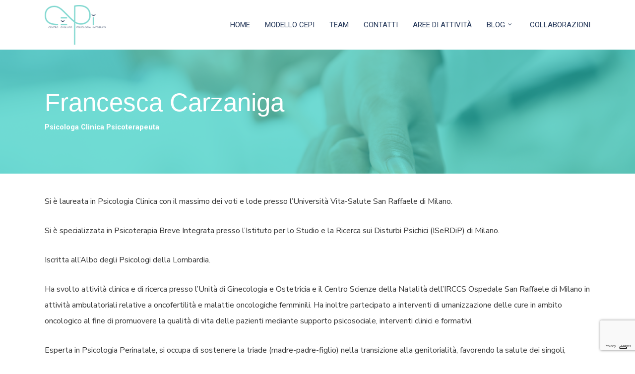

--- FILE ---
content_type: text/html; charset=utf-8
request_url: https://www.google.com/recaptcha/api2/anchor?ar=1&k=6Lcr0G4fAAAAAN2pE5opJVRsgf5WpfYZ5LP9c9Gc&co=aHR0cHM6Ly9jZXBpc2VyZWduby5pdDo0NDM.&hl=en&v=N67nZn4AqZkNcbeMu4prBgzg&size=invisible&anchor-ms=20000&execute-ms=30000&cb=nlkqf8kedzmu
body_size: 48680
content:
<!DOCTYPE HTML><html dir="ltr" lang="en"><head><meta http-equiv="Content-Type" content="text/html; charset=UTF-8">
<meta http-equiv="X-UA-Compatible" content="IE=edge">
<title>reCAPTCHA</title>
<style type="text/css">
/* cyrillic-ext */
@font-face {
  font-family: 'Roboto';
  font-style: normal;
  font-weight: 400;
  font-stretch: 100%;
  src: url(//fonts.gstatic.com/s/roboto/v48/KFO7CnqEu92Fr1ME7kSn66aGLdTylUAMa3GUBHMdazTgWw.woff2) format('woff2');
  unicode-range: U+0460-052F, U+1C80-1C8A, U+20B4, U+2DE0-2DFF, U+A640-A69F, U+FE2E-FE2F;
}
/* cyrillic */
@font-face {
  font-family: 'Roboto';
  font-style: normal;
  font-weight: 400;
  font-stretch: 100%;
  src: url(//fonts.gstatic.com/s/roboto/v48/KFO7CnqEu92Fr1ME7kSn66aGLdTylUAMa3iUBHMdazTgWw.woff2) format('woff2');
  unicode-range: U+0301, U+0400-045F, U+0490-0491, U+04B0-04B1, U+2116;
}
/* greek-ext */
@font-face {
  font-family: 'Roboto';
  font-style: normal;
  font-weight: 400;
  font-stretch: 100%;
  src: url(//fonts.gstatic.com/s/roboto/v48/KFO7CnqEu92Fr1ME7kSn66aGLdTylUAMa3CUBHMdazTgWw.woff2) format('woff2');
  unicode-range: U+1F00-1FFF;
}
/* greek */
@font-face {
  font-family: 'Roboto';
  font-style: normal;
  font-weight: 400;
  font-stretch: 100%;
  src: url(//fonts.gstatic.com/s/roboto/v48/KFO7CnqEu92Fr1ME7kSn66aGLdTylUAMa3-UBHMdazTgWw.woff2) format('woff2');
  unicode-range: U+0370-0377, U+037A-037F, U+0384-038A, U+038C, U+038E-03A1, U+03A3-03FF;
}
/* math */
@font-face {
  font-family: 'Roboto';
  font-style: normal;
  font-weight: 400;
  font-stretch: 100%;
  src: url(//fonts.gstatic.com/s/roboto/v48/KFO7CnqEu92Fr1ME7kSn66aGLdTylUAMawCUBHMdazTgWw.woff2) format('woff2');
  unicode-range: U+0302-0303, U+0305, U+0307-0308, U+0310, U+0312, U+0315, U+031A, U+0326-0327, U+032C, U+032F-0330, U+0332-0333, U+0338, U+033A, U+0346, U+034D, U+0391-03A1, U+03A3-03A9, U+03B1-03C9, U+03D1, U+03D5-03D6, U+03F0-03F1, U+03F4-03F5, U+2016-2017, U+2034-2038, U+203C, U+2040, U+2043, U+2047, U+2050, U+2057, U+205F, U+2070-2071, U+2074-208E, U+2090-209C, U+20D0-20DC, U+20E1, U+20E5-20EF, U+2100-2112, U+2114-2115, U+2117-2121, U+2123-214F, U+2190, U+2192, U+2194-21AE, U+21B0-21E5, U+21F1-21F2, U+21F4-2211, U+2213-2214, U+2216-22FF, U+2308-230B, U+2310, U+2319, U+231C-2321, U+2336-237A, U+237C, U+2395, U+239B-23B7, U+23D0, U+23DC-23E1, U+2474-2475, U+25AF, U+25B3, U+25B7, U+25BD, U+25C1, U+25CA, U+25CC, U+25FB, U+266D-266F, U+27C0-27FF, U+2900-2AFF, U+2B0E-2B11, U+2B30-2B4C, U+2BFE, U+3030, U+FF5B, U+FF5D, U+1D400-1D7FF, U+1EE00-1EEFF;
}
/* symbols */
@font-face {
  font-family: 'Roboto';
  font-style: normal;
  font-weight: 400;
  font-stretch: 100%;
  src: url(//fonts.gstatic.com/s/roboto/v48/KFO7CnqEu92Fr1ME7kSn66aGLdTylUAMaxKUBHMdazTgWw.woff2) format('woff2');
  unicode-range: U+0001-000C, U+000E-001F, U+007F-009F, U+20DD-20E0, U+20E2-20E4, U+2150-218F, U+2190, U+2192, U+2194-2199, U+21AF, U+21E6-21F0, U+21F3, U+2218-2219, U+2299, U+22C4-22C6, U+2300-243F, U+2440-244A, U+2460-24FF, U+25A0-27BF, U+2800-28FF, U+2921-2922, U+2981, U+29BF, U+29EB, U+2B00-2BFF, U+4DC0-4DFF, U+FFF9-FFFB, U+10140-1018E, U+10190-1019C, U+101A0, U+101D0-101FD, U+102E0-102FB, U+10E60-10E7E, U+1D2C0-1D2D3, U+1D2E0-1D37F, U+1F000-1F0FF, U+1F100-1F1AD, U+1F1E6-1F1FF, U+1F30D-1F30F, U+1F315, U+1F31C, U+1F31E, U+1F320-1F32C, U+1F336, U+1F378, U+1F37D, U+1F382, U+1F393-1F39F, U+1F3A7-1F3A8, U+1F3AC-1F3AF, U+1F3C2, U+1F3C4-1F3C6, U+1F3CA-1F3CE, U+1F3D4-1F3E0, U+1F3ED, U+1F3F1-1F3F3, U+1F3F5-1F3F7, U+1F408, U+1F415, U+1F41F, U+1F426, U+1F43F, U+1F441-1F442, U+1F444, U+1F446-1F449, U+1F44C-1F44E, U+1F453, U+1F46A, U+1F47D, U+1F4A3, U+1F4B0, U+1F4B3, U+1F4B9, U+1F4BB, U+1F4BF, U+1F4C8-1F4CB, U+1F4D6, U+1F4DA, U+1F4DF, U+1F4E3-1F4E6, U+1F4EA-1F4ED, U+1F4F7, U+1F4F9-1F4FB, U+1F4FD-1F4FE, U+1F503, U+1F507-1F50B, U+1F50D, U+1F512-1F513, U+1F53E-1F54A, U+1F54F-1F5FA, U+1F610, U+1F650-1F67F, U+1F687, U+1F68D, U+1F691, U+1F694, U+1F698, U+1F6AD, U+1F6B2, U+1F6B9-1F6BA, U+1F6BC, U+1F6C6-1F6CF, U+1F6D3-1F6D7, U+1F6E0-1F6EA, U+1F6F0-1F6F3, U+1F6F7-1F6FC, U+1F700-1F7FF, U+1F800-1F80B, U+1F810-1F847, U+1F850-1F859, U+1F860-1F887, U+1F890-1F8AD, U+1F8B0-1F8BB, U+1F8C0-1F8C1, U+1F900-1F90B, U+1F93B, U+1F946, U+1F984, U+1F996, U+1F9E9, U+1FA00-1FA6F, U+1FA70-1FA7C, U+1FA80-1FA89, U+1FA8F-1FAC6, U+1FACE-1FADC, U+1FADF-1FAE9, U+1FAF0-1FAF8, U+1FB00-1FBFF;
}
/* vietnamese */
@font-face {
  font-family: 'Roboto';
  font-style: normal;
  font-weight: 400;
  font-stretch: 100%;
  src: url(//fonts.gstatic.com/s/roboto/v48/KFO7CnqEu92Fr1ME7kSn66aGLdTylUAMa3OUBHMdazTgWw.woff2) format('woff2');
  unicode-range: U+0102-0103, U+0110-0111, U+0128-0129, U+0168-0169, U+01A0-01A1, U+01AF-01B0, U+0300-0301, U+0303-0304, U+0308-0309, U+0323, U+0329, U+1EA0-1EF9, U+20AB;
}
/* latin-ext */
@font-face {
  font-family: 'Roboto';
  font-style: normal;
  font-weight: 400;
  font-stretch: 100%;
  src: url(//fonts.gstatic.com/s/roboto/v48/KFO7CnqEu92Fr1ME7kSn66aGLdTylUAMa3KUBHMdazTgWw.woff2) format('woff2');
  unicode-range: U+0100-02BA, U+02BD-02C5, U+02C7-02CC, U+02CE-02D7, U+02DD-02FF, U+0304, U+0308, U+0329, U+1D00-1DBF, U+1E00-1E9F, U+1EF2-1EFF, U+2020, U+20A0-20AB, U+20AD-20C0, U+2113, U+2C60-2C7F, U+A720-A7FF;
}
/* latin */
@font-face {
  font-family: 'Roboto';
  font-style: normal;
  font-weight: 400;
  font-stretch: 100%;
  src: url(//fonts.gstatic.com/s/roboto/v48/KFO7CnqEu92Fr1ME7kSn66aGLdTylUAMa3yUBHMdazQ.woff2) format('woff2');
  unicode-range: U+0000-00FF, U+0131, U+0152-0153, U+02BB-02BC, U+02C6, U+02DA, U+02DC, U+0304, U+0308, U+0329, U+2000-206F, U+20AC, U+2122, U+2191, U+2193, U+2212, U+2215, U+FEFF, U+FFFD;
}
/* cyrillic-ext */
@font-face {
  font-family: 'Roboto';
  font-style: normal;
  font-weight: 500;
  font-stretch: 100%;
  src: url(//fonts.gstatic.com/s/roboto/v48/KFO7CnqEu92Fr1ME7kSn66aGLdTylUAMa3GUBHMdazTgWw.woff2) format('woff2');
  unicode-range: U+0460-052F, U+1C80-1C8A, U+20B4, U+2DE0-2DFF, U+A640-A69F, U+FE2E-FE2F;
}
/* cyrillic */
@font-face {
  font-family: 'Roboto';
  font-style: normal;
  font-weight: 500;
  font-stretch: 100%;
  src: url(//fonts.gstatic.com/s/roboto/v48/KFO7CnqEu92Fr1ME7kSn66aGLdTylUAMa3iUBHMdazTgWw.woff2) format('woff2');
  unicode-range: U+0301, U+0400-045F, U+0490-0491, U+04B0-04B1, U+2116;
}
/* greek-ext */
@font-face {
  font-family: 'Roboto';
  font-style: normal;
  font-weight: 500;
  font-stretch: 100%;
  src: url(//fonts.gstatic.com/s/roboto/v48/KFO7CnqEu92Fr1ME7kSn66aGLdTylUAMa3CUBHMdazTgWw.woff2) format('woff2');
  unicode-range: U+1F00-1FFF;
}
/* greek */
@font-face {
  font-family: 'Roboto';
  font-style: normal;
  font-weight: 500;
  font-stretch: 100%;
  src: url(//fonts.gstatic.com/s/roboto/v48/KFO7CnqEu92Fr1ME7kSn66aGLdTylUAMa3-UBHMdazTgWw.woff2) format('woff2');
  unicode-range: U+0370-0377, U+037A-037F, U+0384-038A, U+038C, U+038E-03A1, U+03A3-03FF;
}
/* math */
@font-face {
  font-family: 'Roboto';
  font-style: normal;
  font-weight: 500;
  font-stretch: 100%;
  src: url(//fonts.gstatic.com/s/roboto/v48/KFO7CnqEu92Fr1ME7kSn66aGLdTylUAMawCUBHMdazTgWw.woff2) format('woff2');
  unicode-range: U+0302-0303, U+0305, U+0307-0308, U+0310, U+0312, U+0315, U+031A, U+0326-0327, U+032C, U+032F-0330, U+0332-0333, U+0338, U+033A, U+0346, U+034D, U+0391-03A1, U+03A3-03A9, U+03B1-03C9, U+03D1, U+03D5-03D6, U+03F0-03F1, U+03F4-03F5, U+2016-2017, U+2034-2038, U+203C, U+2040, U+2043, U+2047, U+2050, U+2057, U+205F, U+2070-2071, U+2074-208E, U+2090-209C, U+20D0-20DC, U+20E1, U+20E5-20EF, U+2100-2112, U+2114-2115, U+2117-2121, U+2123-214F, U+2190, U+2192, U+2194-21AE, U+21B0-21E5, U+21F1-21F2, U+21F4-2211, U+2213-2214, U+2216-22FF, U+2308-230B, U+2310, U+2319, U+231C-2321, U+2336-237A, U+237C, U+2395, U+239B-23B7, U+23D0, U+23DC-23E1, U+2474-2475, U+25AF, U+25B3, U+25B7, U+25BD, U+25C1, U+25CA, U+25CC, U+25FB, U+266D-266F, U+27C0-27FF, U+2900-2AFF, U+2B0E-2B11, U+2B30-2B4C, U+2BFE, U+3030, U+FF5B, U+FF5D, U+1D400-1D7FF, U+1EE00-1EEFF;
}
/* symbols */
@font-face {
  font-family: 'Roboto';
  font-style: normal;
  font-weight: 500;
  font-stretch: 100%;
  src: url(//fonts.gstatic.com/s/roboto/v48/KFO7CnqEu92Fr1ME7kSn66aGLdTylUAMaxKUBHMdazTgWw.woff2) format('woff2');
  unicode-range: U+0001-000C, U+000E-001F, U+007F-009F, U+20DD-20E0, U+20E2-20E4, U+2150-218F, U+2190, U+2192, U+2194-2199, U+21AF, U+21E6-21F0, U+21F3, U+2218-2219, U+2299, U+22C4-22C6, U+2300-243F, U+2440-244A, U+2460-24FF, U+25A0-27BF, U+2800-28FF, U+2921-2922, U+2981, U+29BF, U+29EB, U+2B00-2BFF, U+4DC0-4DFF, U+FFF9-FFFB, U+10140-1018E, U+10190-1019C, U+101A0, U+101D0-101FD, U+102E0-102FB, U+10E60-10E7E, U+1D2C0-1D2D3, U+1D2E0-1D37F, U+1F000-1F0FF, U+1F100-1F1AD, U+1F1E6-1F1FF, U+1F30D-1F30F, U+1F315, U+1F31C, U+1F31E, U+1F320-1F32C, U+1F336, U+1F378, U+1F37D, U+1F382, U+1F393-1F39F, U+1F3A7-1F3A8, U+1F3AC-1F3AF, U+1F3C2, U+1F3C4-1F3C6, U+1F3CA-1F3CE, U+1F3D4-1F3E0, U+1F3ED, U+1F3F1-1F3F3, U+1F3F5-1F3F7, U+1F408, U+1F415, U+1F41F, U+1F426, U+1F43F, U+1F441-1F442, U+1F444, U+1F446-1F449, U+1F44C-1F44E, U+1F453, U+1F46A, U+1F47D, U+1F4A3, U+1F4B0, U+1F4B3, U+1F4B9, U+1F4BB, U+1F4BF, U+1F4C8-1F4CB, U+1F4D6, U+1F4DA, U+1F4DF, U+1F4E3-1F4E6, U+1F4EA-1F4ED, U+1F4F7, U+1F4F9-1F4FB, U+1F4FD-1F4FE, U+1F503, U+1F507-1F50B, U+1F50D, U+1F512-1F513, U+1F53E-1F54A, U+1F54F-1F5FA, U+1F610, U+1F650-1F67F, U+1F687, U+1F68D, U+1F691, U+1F694, U+1F698, U+1F6AD, U+1F6B2, U+1F6B9-1F6BA, U+1F6BC, U+1F6C6-1F6CF, U+1F6D3-1F6D7, U+1F6E0-1F6EA, U+1F6F0-1F6F3, U+1F6F7-1F6FC, U+1F700-1F7FF, U+1F800-1F80B, U+1F810-1F847, U+1F850-1F859, U+1F860-1F887, U+1F890-1F8AD, U+1F8B0-1F8BB, U+1F8C0-1F8C1, U+1F900-1F90B, U+1F93B, U+1F946, U+1F984, U+1F996, U+1F9E9, U+1FA00-1FA6F, U+1FA70-1FA7C, U+1FA80-1FA89, U+1FA8F-1FAC6, U+1FACE-1FADC, U+1FADF-1FAE9, U+1FAF0-1FAF8, U+1FB00-1FBFF;
}
/* vietnamese */
@font-face {
  font-family: 'Roboto';
  font-style: normal;
  font-weight: 500;
  font-stretch: 100%;
  src: url(//fonts.gstatic.com/s/roboto/v48/KFO7CnqEu92Fr1ME7kSn66aGLdTylUAMa3OUBHMdazTgWw.woff2) format('woff2');
  unicode-range: U+0102-0103, U+0110-0111, U+0128-0129, U+0168-0169, U+01A0-01A1, U+01AF-01B0, U+0300-0301, U+0303-0304, U+0308-0309, U+0323, U+0329, U+1EA0-1EF9, U+20AB;
}
/* latin-ext */
@font-face {
  font-family: 'Roboto';
  font-style: normal;
  font-weight: 500;
  font-stretch: 100%;
  src: url(//fonts.gstatic.com/s/roboto/v48/KFO7CnqEu92Fr1ME7kSn66aGLdTylUAMa3KUBHMdazTgWw.woff2) format('woff2');
  unicode-range: U+0100-02BA, U+02BD-02C5, U+02C7-02CC, U+02CE-02D7, U+02DD-02FF, U+0304, U+0308, U+0329, U+1D00-1DBF, U+1E00-1E9F, U+1EF2-1EFF, U+2020, U+20A0-20AB, U+20AD-20C0, U+2113, U+2C60-2C7F, U+A720-A7FF;
}
/* latin */
@font-face {
  font-family: 'Roboto';
  font-style: normal;
  font-weight: 500;
  font-stretch: 100%;
  src: url(//fonts.gstatic.com/s/roboto/v48/KFO7CnqEu92Fr1ME7kSn66aGLdTylUAMa3yUBHMdazQ.woff2) format('woff2');
  unicode-range: U+0000-00FF, U+0131, U+0152-0153, U+02BB-02BC, U+02C6, U+02DA, U+02DC, U+0304, U+0308, U+0329, U+2000-206F, U+20AC, U+2122, U+2191, U+2193, U+2212, U+2215, U+FEFF, U+FFFD;
}
/* cyrillic-ext */
@font-face {
  font-family: 'Roboto';
  font-style: normal;
  font-weight: 900;
  font-stretch: 100%;
  src: url(//fonts.gstatic.com/s/roboto/v48/KFO7CnqEu92Fr1ME7kSn66aGLdTylUAMa3GUBHMdazTgWw.woff2) format('woff2');
  unicode-range: U+0460-052F, U+1C80-1C8A, U+20B4, U+2DE0-2DFF, U+A640-A69F, U+FE2E-FE2F;
}
/* cyrillic */
@font-face {
  font-family: 'Roboto';
  font-style: normal;
  font-weight: 900;
  font-stretch: 100%;
  src: url(//fonts.gstatic.com/s/roboto/v48/KFO7CnqEu92Fr1ME7kSn66aGLdTylUAMa3iUBHMdazTgWw.woff2) format('woff2');
  unicode-range: U+0301, U+0400-045F, U+0490-0491, U+04B0-04B1, U+2116;
}
/* greek-ext */
@font-face {
  font-family: 'Roboto';
  font-style: normal;
  font-weight: 900;
  font-stretch: 100%;
  src: url(//fonts.gstatic.com/s/roboto/v48/KFO7CnqEu92Fr1ME7kSn66aGLdTylUAMa3CUBHMdazTgWw.woff2) format('woff2');
  unicode-range: U+1F00-1FFF;
}
/* greek */
@font-face {
  font-family: 'Roboto';
  font-style: normal;
  font-weight: 900;
  font-stretch: 100%;
  src: url(//fonts.gstatic.com/s/roboto/v48/KFO7CnqEu92Fr1ME7kSn66aGLdTylUAMa3-UBHMdazTgWw.woff2) format('woff2');
  unicode-range: U+0370-0377, U+037A-037F, U+0384-038A, U+038C, U+038E-03A1, U+03A3-03FF;
}
/* math */
@font-face {
  font-family: 'Roboto';
  font-style: normal;
  font-weight: 900;
  font-stretch: 100%;
  src: url(//fonts.gstatic.com/s/roboto/v48/KFO7CnqEu92Fr1ME7kSn66aGLdTylUAMawCUBHMdazTgWw.woff2) format('woff2');
  unicode-range: U+0302-0303, U+0305, U+0307-0308, U+0310, U+0312, U+0315, U+031A, U+0326-0327, U+032C, U+032F-0330, U+0332-0333, U+0338, U+033A, U+0346, U+034D, U+0391-03A1, U+03A3-03A9, U+03B1-03C9, U+03D1, U+03D5-03D6, U+03F0-03F1, U+03F4-03F5, U+2016-2017, U+2034-2038, U+203C, U+2040, U+2043, U+2047, U+2050, U+2057, U+205F, U+2070-2071, U+2074-208E, U+2090-209C, U+20D0-20DC, U+20E1, U+20E5-20EF, U+2100-2112, U+2114-2115, U+2117-2121, U+2123-214F, U+2190, U+2192, U+2194-21AE, U+21B0-21E5, U+21F1-21F2, U+21F4-2211, U+2213-2214, U+2216-22FF, U+2308-230B, U+2310, U+2319, U+231C-2321, U+2336-237A, U+237C, U+2395, U+239B-23B7, U+23D0, U+23DC-23E1, U+2474-2475, U+25AF, U+25B3, U+25B7, U+25BD, U+25C1, U+25CA, U+25CC, U+25FB, U+266D-266F, U+27C0-27FF, U+2900-2AFF, U+2B0E-2B11, U+2B30-2B4C, U+2BFE, U+3030, U+FF5B, U+FF5D, U+1D400-1D7FF, U+1EE00-1EEFF;
}
/* symbols */
@font-face {
  font-family: 'Roboto';
  font-style: normal;
  font-weight: 900;
  font-stretch: 100%;
  src: url(//fonts.gstatic.com/s/roboto/v48/KFO7CnqEu92Fr1ME7kSn66aGLdTylUAMaxKUBHMdazTgWw.woff2) format('woff2');
  unicode-range: U+0001-000C, U+000E-001F, U+007F-009F, U+20DD-20E0, U+20E2-20E4, U+2150-218F, U+2190, U+2192, U+2194-2199, U+21AF, U+21E6-21F0, U+21F3, U+2218-2219, U+2299, U+22C4-22C6, U+2300-243F, U+2440-244A, U+2460-24FF, U+25A0-27BF, U+2800-28FF, U+2921-2922, U+2981, U+29BF, U+29EB, U+2B00-2BFF, U+4DC0-4DFF, U+FFF9-FFFB, U+10140-1018E, U+10190-1019C, U+101A0, U+101D0-101FD, U+102E0-102FB, U+10E60-10E7E, U+1D2C0-1D2D3, U+1D2E0-1D37F, U+1F000-1F0FF, U+1F100-1F1AD, U+1F1E6-1F1FF, U+1F30D-1F30F, U+1F315, U+1F31C, U+1F31E, U+1F320-1F32C, U+1F336, U+1F378, U+1F37D, U+1F382, U+1F393-1F39F, U+1F3A7-1F3A8, U+1F3AC-1F3AF, U+1F3C2, U+1F3C4-1F3C6, U+1F3CA-1F3CE, U+1F3D4-1F3E0, U+1F3ED, U+1F3F1-1F3F3, U+1F3F5-1F3F7, U+1F408, U+1F415, U+1F41F, U+1F426, U+1F43F, U+1F441-1F442, U+1F444, U+1F446-1F449, U+1F44C-1F44E, U+1F453, U+1F46A, U+1F47D, U+1F4A3, U+1F4B0, U+1F4B3, U+1F4B9, U+1F4BB, U+1F4BF, U+1F4C8-1F4CB, U+1F4D6, U+1F4DA, U+1F4DF, U+1F4E3-1F4E6, U+1F4EA-1F4ED, U+1F4F7, U+1F4F9-1F4FB, U+1F4FD-1F4FE, U+1F503, U+1F507-1F50B, U+1F50D, U+1F512-1F513, U+1F53E-1F54A, U+1F54F-1F5FA, U+1F610, U+1F650-1F67F, U+1F687, U+1F68D, U+1F691, U+1F694, U+1F698, U+1F6AD, U+1F6B2, U+1F6B9-1F6BA, U+1F6BC, U+1F6C6-1F6CF, U+1F6D3-1F6D7, U+1F6E0-1F6EA, U+1F6F0-1F6F3, U+1F6F7-1F6FC, U+1F700-1F7FF, U+1F800-1F80B, U+1F810-1F847, U+1F850-1F859, U+1F860-1F887, U+1F890-1F8AD, U+1F8B0-1F8BB, U+1F8C0-1F8C1, U+1F900-1F90B, U+1F93B, U+1F946, U+1F984, U+1F996, U+1F9E9, U+1FA00-1FA6F, U+1FA70-1FA7C, U+1FA80-1FA89, U+1FA8F-1FAC6, U+1FACE-1FADC, U+1FADF-1FAE9, U+1FAF0-1FAF8, U+1FB00-1FBFF;
}
/* vietnamese */
@font-face {
  font-family: 'Roboto';
  font-style: normal;
  font-weight: 900;
  font-stretch: 100%;
  src: url(//fonts.gstatic.com/s/roboto/v48/KFO7CnqEu92Fr1ME7kSn66aGLdTylUAMa3OUBHMdazTgWw.woff2) format('woff2');
  unicode-range: U+0102-0103, U+0110-0111, U+0128-0129, U+0168-0169, U+01A0-01A1, U+01AF-01B0, U+0300-0301, U+0303-0304, U+0308-0309, U+0323, U+0329, U+1EA0-1EF9, U+20AB;
}
/* latin-ext */
@font-face {
  font-family: 'Roboto';
  font-style: normal;
  font-weight: 900;
  font-stretch: 100%;
  src: url(//fonts.gstatic.com/s/roboto/v48/KFO7CnqEu92Fr1ME7kSn66aGLdTylUAMa3KUBHMdazTgWw.woff2) format('woff2');
  unicode-range: U+0100-02BA, U+02BD-02C5, U+02C7-02CC, U+02CE-02D7, U+02DD-02FF, U+0304, U+0308, U+0329, U+1D00-1DBF, U+1E00-1E9F, U+1EF2-1EFF, U+2020, U+20A0-20AB, U+20AD-20C0, U+2113, U+2C60-2C7F, U+A720-A7FF;
}
/* latin */
@font-face {
  font-family: 'Roboto';
  font-style: normal;
  font-weight: 900;
  font-stretch: 100%;
  src: url(//fonts.gstatic.com/s/roboto/v48/KFO7CnqEu92Fr1ME7kSn66aGLdTylUAMa3yUBHMdazQ.woff2) format('woff2');
  unicode-range: U+0000-00FF, U+0131, U+0152-0153, U+02BB-02BC, U+02C6, U+02DA, U+02DC, U+0304, U+0308, U+0329, U+2000-206F, U+20AC, U+2122, U+2191, U+2193, U+2212, U+2215, U+FEFF, U+FFFD;
}

</style>
<link rel="stylesheet" type="text/css" href="https://www.gstatic.com/recaptcha/releases/N67nZn4AqZkNcbeMu4prBgzg/styles__ltr.css">
<script nonce="IXFY5vXIuUPFiQxUj9BR6A" type="text/javascript">window['__recaptcha_api'] = 'https://www.google.com/recaptcha/api2/';</script>
<script type="text/javascript" src="https://www.gstatic.com/recaptcha/releases/N67nZn4AqZkNcbeMu4prBgzg/recaptcha__en.js" nonce="IXFY5vXIuUPFiQxUj9BR6A">
      
    </script></head>
<body><div id="rc-anchor-alert" class="rc-anchor-alert"></div>
<input type="hidden" id="recaptcha-token" value="[base64]">
<script type="text/javascript" nonce="IXFY5vXIuUPFiQxUj9BR6A">
      recaptcha.anchor.Main.init("[\x22ainput\x22,[\x22bgdata\x22,\x22\x22,\[base64]/[base64]/[base64]/bC5sW25dLmNvbmNhdChTKTpsLmxbbl09SksoUyxsKTtlbHNle2lmKGwuSTcmJm4hPTI4MylyZXR1cm47bj09MzMzfHxuPT00MTB8fG49PTI0OHx8bj09NDEyfHxuPT0yMDF8fG49PTE3N3x8bj09MjczfHxuPT0xMjJ8fG49PTUxfHxuPT0yOTc/[base64]/[base64]/[base64]/[base64]/[base64]/MjU1Okc/[base64]/[base64]/bmV3IEVbVl0oTVswXSk6eT09Mj9uZXcgRVtWXShNWzBdLE1bMV0pOnk9PTM/bmV3IEVbVl0oTVswXSxNWzFdLE1bMl0pOnk9PTQ/[base64]/ZnVuY3Rpb24oKXtyZXR1cm4gdGhpcy5BaSt3aW5kb3cucGVyZm9ybWFuY2Uubm93KCl9OmZ1bmN0aW9uKCl7cmV0dXJuK25ldyBEYXRlfSxPKS5LcT0oTy5kcj1mdW5jdGlvbihuLGwsUyxHKXtpZigoUz1tVihTKT09PSJhcnJheSI/[base64]/[base64]\\u003d\x22,\[base64]\\u003d\\u003d\x22,\x22XsKew4oaw6fChcO0S8O6wod+OsKoHsK1eWhKw7HDrynDjsK/wpbCiXfDvl/DiQoLaDMtewAIR8KuwrZkwoFGIwYPw6TCrTdrw63CiW9TwpAPBXLClUYDw5fCl8Kqw4x4D3fCmE/Ds8KNNsK5wrDDjGovIMK2woLDlsK1I2UPwo3CoMOgTcOVwo7Dtx7DkF0dRsK4wrXDr8OVYMKWwqF/w4UcBGXCtsKkDBx8KiTCt0TDnsKEw5TCmcOtw6zCs8OwZMK8wrvDphTDuw7Dm2IRwoDDscKtfMKBEcKeEHkdwrMXwoA6eAbDggl4w6LCijfCl2V2wobDjRfDnUZUw6jDiGUOw74rw67DrBvCoiQ/w6HCsnpjNlptcVHDsiErJ8OeTFXCqMOKW8OcwqRUDcK9wq/CtMOAw6TCoRXCnngoLCIaJl0/w6jDqwFbWCjCkWhUwonCqMOiw6ZmE8O/wpnDjHwxDsK/[base64]/DsMKgwr/DhwjDkkvCosO2wr9KCQ7CqmM9woxaw79Ew6FcJMO2Hx1aw7DCuMKQw63CvxjCkgjCgmfClW7CmBphV8OsE0dCHcKCwr7DgQ0Rw7PCqgPDgcKXJsKFP0XDmcKMw6LCpyvDgjI+w5zCnTkRQ3Nnwr9YN8OZBsK3w6TCjH7CjVXCpcKNWMKeBRpecyYWw6/DncKLw7LCrXpQWwTDqTI4AsO+dAF7dTPDl0zDszASwqYFwpoxaMKUwoJ1w4UKwpl+eMO+eXE9JB/CoVzClSUtVx8TQxLDmMKkw4k7w6vDicOQw5tSwqnCqsKZAStmwqzCsTDCtXxZYcOJcsK4wrDCmsKAwpbCoMOjXWHDlsOjb3zDnCFSaGhwwqdVwqAkw6fCtMK0wrXCscK2wrEfTgLDiVkHw4zCgsKjeQhow5lVw7J3w6bCmsKuw7rDrcO+QB5XwrwJwrVcaSrCncK/w6YRwox4wr9vawLDoMKPLjcoACHCqMKXI8O2wrDDgMOrcMKmw4IoOMK+wqwpwr3CscK4ZWNfwq0Kw59mwrEnw6XDpsKQYMKCwpByQyTCpGM8w7QLfRYuwq0jw5vDusO5wrbDrcK0w7wHwpNNDFHDrMKcwpfDuGjCmsOjYsKyw4/ChcKnXMKXCsOkWirDocK/b17Dh8KhH8OxdmvClsOAd8OMw7RvQcKNw4jCqW17wpIqfjsvwo7DsG3Dr8OHwq3DiMK+ER9/w53DvMObwpnCnlHCpCFiwo9tRcOEVsOMwofCm8K+wqTChn/CqsO+f8KYJ8KWwq7DlXVaYX1PRcKGTcKGHcKhwqjCvcKKw6Qow5tDw5LCvwgHwrjCoGbCllDCtnjClFw4w7PDpMKEF8KLwodzQjEJwp3CpMOeK3/Cs2BRwr0Nw7FjBMKYTE8Ye8KCAlfDoCJXwpshwq/Cu8OSXcKVBMOKwpNtwqrCoMKeWcKEecKCaMKXEmoqwqDCkcKAeifDoWrDrMKrcnImLxc0DSXCssKjBsO5w7J8K8KTw7xrInrCkg3Ci2zCo37Do8OEfT/DhMOoJ8Kbw4kuTcKFIRPCisOXOgApcsK8FwVCw6xMfMKwcRvDpMKvwpzCuR5qVsKbdj0Gwo0Gw5rCm8OeJMKIZ8OVw55Kw4/Cl8K1w43Dg1MjHcO4w7lMwpXDu18uwpjDszfCqsOBwrYMwqfDrT/CoBBJw6BYdsKmw4vCiWPDvMKDwoLDv8Oew4MdIMOowrETLcKlTsKrQMKgwrLDtjZ/[base64]/w7s4wp4Fw51OwqPDsyYAd1XDkEQib8K2L8K9wqbCvhDCnSzCvBkhXsKuwp53BmHCrcObwp7CpSfCmcOJwpTDiEduGR/DtBrCmMKDwq5yw5PCgWphwr7Dinomw4rDq1Yyd8K4fcKrZMKyw4lSw73DtsO+b2HDozrCjhLCgU/Crh/DmlDDplTCqsO2Q8K8AsKhQ8KIWkvDiHQDwp3DgWwCPh46Jh/CkEbCpCDCgcOVaB1owqZUwoxEw7/DgMOxe2Uow4jDuMKIwrDDrMOIwqrDrcOkIkfCsyFNEcK9wrjCsU8twrECW0HCsXptw7zCqsKgXTvCncO+T8O+w5LDnwc2GMOiwofCixFoFcO4w6cqw4Rqw6/DtTfDhRYBKMO1w6QLw4U+w4USbsOBQh7DoMKZw6IXeMKtbMKkOWXDnsK+FzMPw4wbw63CmMK+VgjCk8OhfsOHTcKPWMOdUcKUHcOHwr7CtwV1woRUQcOaDsOjw69nw5t6bMOdb8KEQ8OdBcKsw4slK0PCpnvDmsOHwp/DhsOAT8KDw73DksKjw7BdKcKTEcONw4YIwoFbw6lzwql4wqDDjMO5w7PDgm1Ea8KJB8Kww4VhwqzCqMKSw4MzYg9nw6DDuHp7KxTCok4gKMKqw44TwrbCjTtbwq/DhivDv8OvwrjDisOhw6jCk8OvwqJLRMKIAS/[base64]/w6PDn2jDl8ORwqUEwpc7CsOzw4cQVsONw5DCtsK2woXCihnDucKcwpoXwp5kwrkyYsOTw60pwoDCriNQOmzDhsOdw6AaaxAlw7vDjU/CgcKfw4cCw4bDhw3DmQ98Q2vDiXfDvz8MLh7CjzXCmMKSw5vCoMK1wrhXTsOGVsK8w5TDmzzDjAjChE/CnRHDoFrDqMO1w6U/w5Few5R/PT/[base64]/CisKcNMO3A8Oxw5TCnAw2EMOqwoLDm8KtSMOkwo8gwofCjjoJw64iRcKxwqHCucO0GcO9R1nCrm8PM3g1VAXCu0fCksKJZgwWwrrDlHx3wq/[base64]/Ckg7Djj/CkcOUPnfCgFvDtsK1PcKoJgN8OUvDqVU2wq/[base64]/[base64]/Domt4w50DdsO5woHCmcOMK1Ulw57CqcK4UMKQbR0bwpFzKcKcwp9pXcKlMsOww6NMw6TCjiIXZ8KyZ8K/Gk7CkMOLesOVw6LCqgUfKVJsKW4TKFccw6XDlydQLMOjwpHDksOvw5HDiMKLQMK5wp/[base64]/wo8EdAEbw5AjOsKfasK5N3cESnhFw5XDo8KqTU3Diywdbi7CoVd8bcKJJ8K9w65GcVQxw44pwoXCoT7Ct8O9woxWckHDqMKBSnrCjxgOw6NaKi92MCx1wq7DpcO7wqHCp8OKw6TDjELDgFJRO8OGwrZDcMK6E2/Cv1VzwqDCkMK/wpXDnsOSw5DDlyjCmS/DmsOdwr0HwoHCn8KxfCBIcsKuw6PDljbDuRLClQLCn8KmOA5mJkQcZGBDw7AtwptbwrvCq8KCwotnw7DDvW7Cp3/DuxomJcKPSjxwBMKPTMK4wozDp8OHbEhGwqXDisKWwpNlw4zDqsKjV3zDlcKtVSrDpUoUwqEuZMKjfEZYwqcFwpcGwpDDijLChVYtw4nDicKJw7tudsOHwr/[base64]/DgsKWOhrDiElhw60LHEhnw4dow5nDssKiCMKgTSQpbcKkwp4cbWhXQ1LClcOFw4Eww7PDjh3CnhgYaidtwohfw7PDgcOwwps7woTClg/[base64]/wqRwJcKSbMO0w7XCvsKbw7bDi8KtwqMVwqPDsHJKOmkRDsOAw4Ebw7bCjlnDvh/DhcOcwpfDqRLCl8KZwptTw4/DhW/DrQ1Pw71QBcK6cMKEIELDpMK6w6QjJcKOcU07asKXwrpaw4nCsXjDvsOmw78GC14Fw6kdSyhmw5ROWsOeeGvDj8KBQkDCucKkNcKfMB3CuivCjMO/[base64]/[base64]/[base64]/DmcOfd8OHwrjCtsOCw77DmcO5w57Dl1ECDcOZfSHDjixqw6jDrXAKw6M9DAvCih3CtinCl8O5J8KfOMO+VMKnciRdXUMLwq4gNcK7wrrDuSEMwo0qw7TDtsKqP8KVw4Zfw57DtzPComEWDSbCknjCpwViw68gw7ILTE/[base64]/Nk7Dq0/CtVQ1w6JEw4HDl8OaPncew5hpTsK3wq7CrcKZw67CjMOfw4TDkMO2DsOWw703wpnDt3vDi8KZXcOnXsOmDTbDmU5sw4YSa8OJwqDDg1NBwoMlQsKGIzPDlcONw7xhwoHCg0IEw4nDvn92w4LDiRYPwpx5w41WKEvCqsOYIsOjw6x1wq/Cq8KOw5HCqkXDicK9Q8K7w47Dp8OFesO8wrXChVHDqsOwTEfDvHYsUMOdwr7DvsKSAyomw4ZmwrBxA1R7H8KTwrXDhsOYwpDCsH7Cp8Ogw79XFjjCpMK3TsKlw5/CtXsiwobCkcKtwoMNBsOBwrxnSsOeAx/Cr8ODIyTDmxPDiRbDrn/[base64]/[base64]/CmAvDu8ODJMO3dsOVIEJ7wq1iwooqwrLDkDZHLyYBwrNNCMKZLnwuwrDCuiQgOy3CvsOARcOwwr1tw53Cq8OSd8Oxw6DDsMKWYijCncKiS8Ouw5/DlkxQwrUSw7/[base64]/CgMKFQsKlDjzDkHfDsEbCssKUJTXDmjDCnXXDosKMwqjDj1gzLmQhaSgUJ8K/dsKKwofCtUvCgFtWw6PClnwaOVjDhCfDq8Ofwq7CgV4QZMK/wpwkw61WwojDi8Kuw4wdY8OLLTg0wodTw7bCjcK8XBciPXk4w4Vew709wq3CrVPCh8K6wqcUJMKYwqnChUTCkRTCqMKBTg/DrSZrGhDDl8KcWBoAaRjDnMOkcRN5Y8Osw7oNNsKcw7HCgjTDtkpiw5EsIEtCw6wFf1/DjGTCtgbCucOWw5LCsAYbBWjChFA0w5bCn8Kyf05tGlLDiEsMeMKcwovCgwDChFjCicODwqvDiijCs0vCgMK1wrPDgcK7FsO1woNZcnI6A0fCsHLCgmtlw6HDrMOucSI8T8KFwofCsx7CqgBIw6/[base64]/ChCA0wrnDqhPCkmhhw7LCniHCkXpQw4PCh2rCgMKuAMO+S8KjwrrDrRvCscOwKMOICm9Bwq/[base64]/[base64]/DnXRwfQUFw6TDrkJ2wppTw6oiO8KhbijDncKVWcOvwql2X8Ojw6vCosOwXxfCuMKswrFzw5DCiMOWTwAqJcKYwqnCv8K/w7AeCk57Ngt1wqXCkMKewqLDoMK/a8OnJ8OiwrHDgsOddEJHwpRHwqNsT31+w5fChADCuztNfcO/[base64]/DpxrDjsOBNsOHZk3Dt8OUNCvDqMOcPBwVw7HCk0fCisOpwpfDgMOowqImw7LDr8OzfATCm3jDumMcwqcLwp7CkhVzw5XCohfCuQRgw6LChzsDE8KJwo3CiQ7DoWFEwrQJwovCvMKqw7AaT1t8fMKuLMKodcOUwrUAwr7Ci8Kbw7ELUx4cC8KJMggJGH08wofDjQ/CtDloUB86wpPCmjtcw6XCjnlZwrjDvybDrcKVAMK+HlYjwqzClsKNw6TDj8O6w7nDhcOswpnDh8KOwpvDjWvDm0sKw5JKwrrDj1vDgMK3GVsHFA4nw5g+ITJJwpIrPMOFBn8ScwHCm8K4w5rDj8OtwpZ0wrghwplRRB/[base64]/DuxrCoUnCosKLZ8K/w7B0KxLDg8Kawr1tIk7Ck8KZw5vDhQLCt8OGw4fDjsOzM395cMK/[base64]/[base64]/[base64]/w5TDjgPDv1F7e1/DnjJOY18Ww63DqDnDrTHDq1rCiMOAwqrDisO2NsKgJMOEwqRBbVVaV8K2w5DCr8K0dcOgF1MnM8KOw5Yaw4HDjjIdwpjDqcOiw6cewqlbwoTCuwbDsx/DomzCqMOla8KtVBRFwojDnWDDqyEkTV7CsyzCtsOpwp3Do8ObH0ljwobDj8KSblfCt8Omw7dQw4ltesK7H8OzJsKow5RpQcO8w7Rlw5/DmBlUDTJsKsOhw5h3CcOUWR0TNFgVD8KER8OGwoI6w5UdwotkWcO9B8KOPMOkD0/CuzRIw4lFw53Ck8KeVBJ4dsKmwo4xKl7Di2/CpDzDkAZrBBXCnx4bbsK6LcKNQ2jCm8K6wpbCm0bDpsO3w71kdxZSwp9qwqHCsmxTwr3DhVgMXDHDlsKEJjp3woVdw71mwpTCmRRcwr7Cj8KeJg4TOA5Yw5g6wrzDlzUed8OeaSYVw4PCvMOtXsOQCWDChsOVDsKZwpfDs8KYJj1HJk4Vw4XDvS4dwpbDsMKkwo/CscOrMBPDvkh0U1AawpfDlMKweQ59wqLCnsKvX2VDY8KQNBJPw7oOwqF/MsOFw6xDwo7CjT/CksOsbsOuHGEaGWktesOlw5w4Y8OCwr4pwr8lOEUYwrvDgktcw5DDj2XDv8K4P8KJwod1QcKiH8OJdMOUwoTDvixOwqfCocO/w5oWw4PDm8OKwpPCo1rCgcKiw6IHNjPDgcO3UBlqJcKAw4N/w5cJHgBIw5VKwoxQdG3Djh0/YcK2P8KlDsKewqcfwokHwp3DhztUEVfDmWE9w5YpAwpbFMKBw4jDsnRKaFnDunHCvsKYYMOKw5jDhsKnbgBwSjkPSkjDuUXCiwbDtQ8zwoxqw5Qtw6xbXDduA8K5YEdyw4B9Tx3CtcKrVnPCvMOKFcKuYsOHw4/CssKgw7FnwpRjwo0cTcOASsOhw73DgsOdwpADJ8Kawq8SwpHCpsKzD8O0wosRwpdPZy50HBBUwpjCu8Kce8Kfw7Q0wqPDjMK8EsOiw67CswbDhAzDgxUrwoQvIsOwwrbCp8KOw4fDsBvDvyBlM8KMYRdmw7PDtsKvTsOpw6pRw4RCwqHDlEjDo8O4J8O0a11Cwo5/w5kvay8Sw6J7w57DgTw8w6IFT8O2wpbDncKnw45rYMODRABSwocaV8OIw67DkgLDsUE8Mh5MwowkwqrDr8KAw47DssKxw5fDkcKKWsOswr/DsFcVPMKcasK4wrltw4DDnsOjVH3DhsOwHjDCssOddsOgVSFaw7jCkwzDsnHDv8Kfw6zDmMKRcnI7BsONw6N6a2dWwrzDgRA/[base64]/w6YYw4Rzw5E5IMKCwo8YwrXCjVrCiFk9SkJVwrzCjsO5f8OsWsO5cMO+w4DCn2zCgHjCoMKpXHtTfHfCvBJ6csKqWC5KCMOaS8KkNxYlHlVZV8KjwqR7w5lYwrrCnsKQesOmw4Qtw4DDoxZIw5V/C8K0wowQTVoew7MncsO/w5J9PsKkwrXDt8Oow5wAwr5vwrh7RWA3NsOIwrA3HsKCwr3Dl8KFw60AL8KgHEoEwoMmH8KYw7fDrw0Owp/[base64]/DrsOkwrTCtmE0wrLDjMKnIkhPw4/DomjCpwfDgCHDmD9XwoEqw7EJwrcNKTl0NVFjBsOSP8OBw4Mmw6DCrxZPLCAJw7XCn8OSFMOXcmEFw7/Ds8KzwpnDusOCwpkMw4jDicOuAcKUw57Cr8OsQlQ8w6LCqG7CmSHCjXTCoR/Ckl3CnG4rBHoWwqxcwpvDoWBPwovCh8O0wrDDhcO7wrcdwp84OMONwoVBC0Q3w6RaGMOww7duw5pDJn4WwpUfXRvDocK6GChMwobDpAfDlMKnwqXChcKawrHDg8KlP8KHYsKXwrc+LxdeDAfCkMKVEsOSQcKoCMKtwr/DhRLCiybDjnVbYlZ6FcK2QC3ClAzDhkrDlsOaLsOuGMONwrcefwnDu8OSw6rDjMKsJcKrwpJ6w4nDg0bCkx5+EXJywpjDn8Ocw6/CrsKzwql8w7trF8OHR2jDpsKtw7c0wq/CmlnCjV0aw6fCgWFhcMKaw5rCl211wpoPHsKlw75XAhEoJBUeO8KKXWRrdsKtwp0LSH5iw4Vxwr/Dv8K7MsO7w47DrEfDksKwOsKYwoUkQ8KMw5hBwr8fWcOETsKdaWrCvXTDukLCk8KJTMKLwqZ+UMK6w64Da8OYdMOVZQLCjcOKLyDDmQzDoMKeQwjCoS91wpsywofCgsOPJx/CoMKawp5WwqXCrFXDpmHCocO+KxJjSMK4bMOuwrbDqMKVbMOPdC80WCQcwpzCpGLCnsOFwrTCtsOxdMKUCBbDihZ4wqXCiMOCwpjDg8KzIQXDgQQ/[base64]/w4/CuhodwpHDoMOCCWfDisOBwp1Ww5/DhjzCk0nCicKYw4FSwoDCgl3DiMOLw68IXcOscXDDhsK/wptDZcK+K8K8wqZuw7E6CcOlwolxw7wPDRbDsyUTwr4oWDvCnghmOR3ChjPCn1NVwqoEw5LCgFhCXcOXAMK+BhHCs8Opwq7CiBJ/[base64]/DmynDkFHChjTCo8KXw7Q1w7zDicK0GRTCrFbDmgZIIkHDpcKbwpDCkcOhB8Kvw5wVwrvDmRwHw5HDp3lwRMKiw4TChcK4NMKfwoN0wqDCj8OnSsKxw67CownCtcO6E1teISVyw7DCqzTCqsKaw65rw4/CrMKYwr7Cn8KYwpQyAGQWw48RwpZeWwwCHcOxHkrCpD9veMOlwqEvw4pdwr/CuSXCkMOhY1fDg8OQwqc5w713GMOIwq3DonMoJMOPwrdvXSLCrAt3w5zDigzDtcKaQ8KrMsKKXcOiw60mwp/CkcKqJ8KAwrHCkcKUZ2sqw4UgwqvDnsKCU8KzwoY6woPDscKRw6Z+dXrDj8KoacOXScO2emUAw55xcC4jw6vChsO4w7s4ZsO7X8OqHMO2wqbDg2nDijdhw5vDnMOKw73DiSPCuDQLw6ESZkfDtDZ8YMOnw4pwwqHDmcKoTCMwJMOuJcOCwprDhMK+w6PCo8OUAj/DgsOlRsKLw4zDkgrCocKxLWF4wqMqwpDDicKiw4kvLMKuSwnDksO/w6TCqFjDnsOidcOIw74AJEY3SyYuLS9XwqXDpsKtdVUsw5HDpismwrgyVcKJw6jCmsKOw5XCnm0wXhglWjFPFkhLw7zDkH0BWMK6woIQw7jDuEpnDMObVMKOXcODw7LClcOjYTxDciHChDs3K8KODWXCln0CwpDDqsKGQcKew6zCsm3CmMKbw7R8wqRwFsKVw7rDt8O/w4Z+w7vDkcK9wq3DtyfCuhDCtU7CncK1w47Dll3Cp8OYwp3ClMK2L0oUw4RBw7tdTcOCbhDDrcKLe2/DhsOZNkjCs0HDv8KXKMOXfx4rwpfCq0oYw50swp0YwqHCmC3DusKwOMKGw4sdFycJKsKSXMKvJTfCs0BUw7w6YXhsw7nCj8KvSGXCinLCk8KfB03DmsOzSRV4PcKPw5TCjGVSw5nDg8KNw4/[base64]/DqsKhwqhJYMKTw7I4CScCwoYjFsKHK8O3w6oKUMOoMy8vwpPCiMKuwoFewpbDq8K1AGvCnWDCpGkSPMKxw6Y2wrPCjF0kUGMwM1R/wqguHWkPC8O+P088EnzCisK0J8K6wqDDicO6w6jDthouF8OMwp/[base64]/[base64]/Cqj7DqcKwwp9DZsOkw5VoF8KxTMOkD8OhLn7DiBjDiMK4NkPDisK3HmI1fsK8JlJrEMOsAwPDmcK3w6E8w7jCpMKRwrUQwpwjwr/DpFTDq0TCs8KGMsKOMhDDmMKSMBjClMKbJMKew7Mzw7w5REw4wrkRKVnCqcKEw7jDm01vwoxQQcKSHcO0asKuwrNJVQ5dw4zCkMK8KcKnwqLCtMOFXmVoTcK2w6nDo8Klw7nCpMKcMnfDlMKKw4/[base64]/w7nDinoWR3XDqG90PE5yw4lqNk0fwoh8cjXDs8KANlo7DhI/w7TCgjpqLMKlw6cmw7vCqsK2PSl1wovDsDJzwqowCwnCgm5IacOYw5ZTwrnCq8OAUcK4TxXDp2ojwpbCscKLM0RTw4XCk2cJw5LDjGXDqMKKwrAmJ8KVw79/[base64]/CikglJsOBJg0Iwqh6GCwIeMObwozDpsKYO8OswojDjnwnw7cHwoDCkUrDu8Ouw540wqrDgBzDkkfCiEZ2X8OzIUTCtSPDkTPDrMOZw6chw6TCjMOJLiXDpRFYw5RufsK3NGjDjx0oGGrDuMKMc31bwqtGw4x7wo8twpRoZsKOMMODw44xwqEILMKLUMO1wrc9w7/[base64]/w5tONMOBQ8KCwqrDn8K0OlPCkgrCpHPDkcOMLMKswro9HiPCrADDvcOxwojCucKUw5/CsX7DsMOgwqjDpcO2woXCucOOHsKPQG4kCzzCrcKCwp/DshJuABxBPcOzIwYzwrLDkjrDlsO+wqXDtcOrw5LDjgHDoS0lw5fCqEnDp2siw7TCksKqZcK5w5PDlMOkw6M6wopUw7/DiF09wo1ZwpQMf8KLw6HDicOmJcOtwqPCt0fDosK4wonCq8OsVjDCjMOrw782w6Acw68Hw5A+w5TDj1fCicKfw6/[base64]/w7QMHMOcwpHCmhjCn8KUQxnCvsKpwrPDisKVJMOSwrjDqsOvw6nCunjCiX4+woLCkMOUw6Ynw4oew4/CmMK6w5E7VcKYEsO3esK+w5bCuHIKWWAOw6jCumgPwpzCs8OBw7BiNMKlw7BTw5PDuMKHwpBKwr4bHS57KsKnw4dGwrtlTkvDscKlPz8UwqwXT2rCu8OFwpZlIcKHwq/DtlUhwrVGwrfClB3Cr1o+wp/DgyRvIh1DE1JDX8KXwqg1woMwAsOzwqI1woccQxjCusKAw6tBwphULcOuw6XDvCcIwqXDll7DnGdzOXcpw4IqRMK/LMKUw50fw5MLNcKzw5zComDDhB3CosO0woTCm8OPbUDDqw/[base64]/woseO3lEBjnCunjDu8K5w718WXVFw6zDphPDj29zZRcrdcOrw5dkOwwwLMOEw6rDjsO/fcK8w7NQKEshIcOpw6Q3NsK/w63CisOwKMO3IghVwrDDhlnDo8OJBDjChsOpWDYvw47Ck1nDq1/DsVMnwoBxwqIjw7B4wpjDuyzChAHDt1B3w4s2w4Ugw6/DgMOIwrXCjcOFQ1/Dp8O7GhRFwrAKwoFbwrYLw60DKy55w4vDqcKSw7rCk8KYw4RTWlsvwr5zbgzCuMOawr7CvcKawrEMw4gILX1mMQlVS19/w4BrwovCrcKCwojCuirDq8Ktw7/DsWdmw5xCw7Fyw5/DtAjDnsKGw47CpsOtw4TCkVw4QcKKbMKEw5N5fcKlwrfDt8OuOcO9ZMKkwqHCn1s8w7ZOw5nDvcKAD8KwLTrCo8Obw49Rwq7DpsOVw7fDgVVDw5vDlcOnw5wJwq/CtVFowoVRD8OQwr3DgsKYNwfDqMOvwo9+WsO/ZsOOw4fDhm/Cmx8xwojCjklGw6k9O8KLwrsWP8KGc8OYXH8zw4w3dMKQWcKHDsOWIcKnc8OXfSxMwpZ/[base64]/DmHTDkA3DjCzDrQvCnsKyd8OAwpF5w43DoHrDo8OhwqpzwrPCvcOJCiUVLMOLbsOdw4Upwp1Mw4ECEBbDhVvDs8OkZi7CmcK6S01Aw5h9SMKywrMaw4B4J1Msw6HChCDDmSzCoMOAWMO1XlXDgms/BsKIwr/Ci8KwwrzCpWhwBijCvXbCkcOow4rDhSbCozvCrcKjRTbCsWPDoELDiRLDpWzDm8KEwp42acKlf13CvFdLHXnCo8K/w4tUwowXPsOtwrVzw4HCpMO0w6xywq/DsMKlwrPCsHbDpkwcwo3DiC3Cqlg3Y2FALlsEwpVYY8O7wpJ6w75lwrDDkhHDtVMXGw1aw5nDkcOOflV7wo/[base64]/DmMO8YsOPw4FgwplHSCHDkcKOw6s/UQ5Qwp1YEgbCngjCny3Coj9Fw7wdcMKuw73DvQ8Xw7tqLk3Dni/CnsK9M2tlw7IvTMK1wp8SfsKGw5MSIA7CphHCuUNkwonDu8O8wrd8w5dqCzXDmcO1w6TDmTEbwpvClnnDv8OtGXpew4ZyLMOSwrNCBMOTScKSVsK6wpLCvsKnwqkICMKOw7V5AhrCm3wOOnPDuRRKZMKhNcKyZRwTw44Ewq7DiMOwGMOswonDg8KXQ8KrV8Kva8Kdwq/Ci0zDokZeYQEPw4zCj8KvAMKJw6nCr8KVE0EZaX1FOcOHTl7Dl8OwL0PCmksqRMKqwp3DisO4w65iVcKnB8KcwqQcw5AjZzbCisOXw5PCjsKcdioPw5ojw53Dn8K0bMK7HcOJNMKBIMK7C34AwpcYd1oRJR7ClW57w7/CrQVPwr5xMxlwKMOqBcKVwpoNPcKxFjESwrATQ8OAw68JSMOSw7lPw7kqJjzDh8O4w7l3E8KDw7U1bcOyWSfCs3fCoWHCuBvCnzDCmT84UMOtVsK7wpAfC0s1IMO+w6vClT42AMKow7V3WsK/[base64]/Dr8KZw5bDmmXCoBNUfcONMMKDPcKmw4jDl8KGLwdLwrrCk8K8XWc2LsKmJzPCgDwxwop6dVFoasONZUTCiWHCssOpFcOLRlXCgVQ+NMOuQsKwwo/CuwdaYcOVwpvCq8K4w6LCgRBxw4dUN8O+w4EfBUfDvSpSGjNaw44RwqoUacOLFABYY8KRTkvDjnYwScOZw7EEwqPCq8OfRsKAw7fCmsKewrM6Bx/Co8KdwojChm3CpzIkwrYUw7dAw5HDolbCqMOAM8K1w6YfN8K7QcO8wrAiNcOxw6pjw5bDscK+w7LCk3DCun5GX8Kkw6k+LU3CmcKxMsKjA8ORVCsjHlHCt8KlXD0pR8OHS8OKw5xJMn3DsEs4IgFYwp52w7MkQMKZe8OHw7fDsTjClVt5fHPDpzLDgMK/DcKvZwcdw4l7RjzCmn1zwoc0w6zDjMK1MH/CuE/DncOZU8KRbMK3w5s5RMOeKMKKc0HDhhlBa8Ouwo7CkQo8wpbDoMOyXMOnS8KkMWhbw7Fcw6Zrw68nBi0ZVRHCpTbCvMK6CjE1w7nCsMOgwqnCmhNnw5E2wo/DqEvDr2FSwp/CusKeA8OZKsOyw6lPCsK5w4wcwofCscKOTkcZX8OkasOhw6/DgyNlw6Z3wrvDrGfDjkA2UsOywroXwrkAOUPDksOEWG7DulpyPMOdM37Do17CmHjDlyhwEcKqE8KBw6/DksKrw4XDk8KOR8KKw6/ClFjDp2fDkyNkwrxnwpJowpppK8K8w4HDisKRPMK4wrnDmDXDpMKsfMOrwq7CvcObw7LCr8K2w4YNwqkEw59JRAnCuiLDq2wtd8K2VsOCT8KHw6PDvCplw6pbTivCiwYvw5AdSirCncKdwpzDgcKWwpTCmStuw6XCs8OlXcOMw41wwrc0O8KTw4x/JMKFwqnDi3jDjsK1w7/ChF4fHsKJwphlZwbDo8KSD1nDvcO0A1dfciXDh33DrlNMw5gLbsKhe8OCw73Cm8KOPUvDnMOlwr3DhMKgw7Nxw6VRKMKUwofDh8Ksw4bDnG/CoMOdeCcufC7Dh8KnwrR5NAwYwr3DmVp4QcK3w6YRRsKydHDCuT3Cp27Dhh5JF23Dp8OSwp0RDsOeK23CusO4OS51wr7DhMObwqfDgnLCmER8w411c8OiGcOffgATwoLCiF3DhsOdIG3Dq2N9wqTDvMK/woUHJMOlKwLCsMKsW0zCrmt3UcOfe8OAwpzCg8OAU8OEDMKWBnpxw6HDicKuwrrCqsKZBw7CvcOzw4pVfsK2w4XDmMKww7x0FhTDncKEUVMMUwfDjMOiw5/CicK1HHUtbsKWOsOKwplcwpgffCLDgMOlwrpMwrLCn3/CsEnCr8KWQMKeexN7LsOkwp93wpzDkC3CkcOBI8OefzXCncKlRsKWw78KeRQ5IkV2RsOjY1LClsONTcOZw5zDsMKuOcOFw7l4wqbCi8Kew5Ycw512GMOtLnRiw6RuRMKtw4ppwpo1wr7DksKqwq/CvjbCh8KKb8KQb3lXdRhtZcOBXMOTw6lZw4DDg8KHwr/[base64]/w6ZwWzPDo0PCohVUwok4KsKKfMKtwqRZX1VBccONwrojG8Kwbj7DuCfDp0QhID8YTsK/wqlzJsKFw6Z6wqlhwqHCmGJ0wo5iZRPDk8OKdcKOWSXCpRFSDWnDk27CisOAUMOMOwIJFm3DhcK1w5DDqQ/CtWVswqDCrXzDjsKxw4DCqMOrTcOMwpvCtcK8FlE8J8KewoHDonlKwqjDqVvDtcOiLGDDiggQRGAuw6XCmFXCkcK/wpnDlGVRw5ULw5Z7wotjaxDDhhXCnMKLw6fDkMOyWcKkTzt+QhLCmcKxOQ7CvE0FwrrDs3ZMw4gfIXZeQxMDwrbChMKgAQd7wp/CpkRUw4tbwp/[base64]/wo8/PcKqw5jDh8KCw7lDWFnDpEtOLwXDjcKkZMOBYQ9nwowMQsOkdsOFworCu8OfMyfCn8KJwpjDtzRBwr/Dv8ODEMOaCsOMBWDCocOzdMOGLysNwqEywojCksO3CcKbI8Ofwq/Chz/[base64]/ClsOleEdhwq7DkEMVAsKuwpHCq8OfacOSVsOFwqDDl0xAOnvDoEXDtcOfw6nCjgbClcOPJRjCr8K/w5U4d1rCk2XDhxnDozTCjysyw4nDvXxEchMfS8KtYgoZHQTCr8KKeVQjbMOlCMOEwosMw6ZPfcKZRls1wo/CncKTMR7DmcK/A8KXw4B2wpMzXiN1wqLCpxvDozl1w7VTwrYEK8O0wql3aS3Cu8KKYlY6w4LDncKtw6jDo8OSwofDpVPDoDLCv2zDqXHDl8KVWW7CjEQzG8Kpw69Rw7PCsW/Cj8OxHlbDv1zDgcOcScO9JMKpwqjCuX0Qw5wWwpAYCMKEwrJzwp7Do3fDqMKmHyjCmCkxe8OyAWDDpCQTH2VhZMK1wpfCgsO0w5liDgXCgcKAYRRmw5QQPnTDhyHCoMKxRsKlacKyWsKGw5nDiBHDlW/DosKFw4d9wot8GMOtw7vCsAHDhxXDv3vDmhLDqC7CsRnDkSMQAWnDhQhYNjYGbMKcIBLChsKLwp/[base64]/P3ctEMKXBMKMDhzDt8KJFsKWwpTDl8K+OBFPwqxQRj9Lw5VWw47CmMOKw5fDrC/Du8K0w6VdE8OSUBvCo8O3dXVdw6TChX7CjsOzJsOHdGVtHxPDusOdw5zDt3XCowLDtcOswqsUBMOHwpDCnWLCsgcSw79tPMKQw5/CkcKrw7PCgsOYfSrDkcKYATLCkBtDWMKPw6kxamBmIHwVw4VKwrg4QWMlwpbDnMO9ZFLCiT84a8Oic3rDisKrY8KfwqRxHF3DkcK7fE7CmcO6CwFNQMOaMsKoSsKyw5nCjMOJw5ttUMKWD8OGw6Q+LWvDu8KHakDCn2JMwqQSw41EUlDCmFk4wrECaTvCmX/CmcOfwokkw6BhIcKeDsOTc8OUa8Kbw67Cu8O4w5fCmU0Yw4UKcVx4fSIwIMONbMKpLsKzWMO5ciYFwqQ6wp/Ct8OYLsOzI8KUwq1YLsKVwpg/wpXDicO0woBPw48rwoTDu0ExXSXDpMOUWcKSw6bDtsKzPMOlJMOlHhvDnMKPw4rDkw4hwoHDgcKLGcO8wo0uV8O8w7/CkAJkYAMxwp9gRUbDmgh7wrjDl8O/wocnwojCi8Orw4zCvsK4HkTDknDDnC/DqMK8w6RuQ8K2fsKNwoRJPT7ChEjDjV4LwqJHNwXCg8K+w6DDmk0mXX8ewqJrwoYlwrRGISXDn0nDu1pZwrN0w78qw7R/w5HDokPDksKqw6PDlcKAXgURw5DDsR/[base64]/DpcOIwpLClsKjJcO9wqPCmy3CgsKCwrwMXMK3JVQpwrHCmsOuw6XCqTvDmid+w4fDu3c1w5tew4LCt8K8LinCsMOfw4Bywr/Cv2UhfyLCkHDDq8KhwqjClcK7B8Opwqd+XsKfw4nDi8OXGQzDiGnDrnVQwo/CgC7ChMK4WQQFGxzCv8O+VcOheizCm3PCv8OJwptWw7jCk1TCoEtWw6HDuTnCiDbDhsOLQ8KRwozDvAMVI3fDm1IfR8OvUMONWXsMG0HDllUFSHbClSRkw5RTwpfCj8OeNcOqwoLCp8KZwpDDuFZbKsK0aHXCsTgRw7PCqcKeclArZ8K/wrgRw7IKNjPCkMKNS8O+bBvCuB/[base64]/ChV15w6TCj1LCk8KNecK9DcKbwp8GIsKeWcKow5kUEcOmwqXDtcO5XG4lwqtOUMO5w5Rcwo17wrPCjSfCkWnCl8OPwrHCnsOUwp/[base64]/ChkrDmMO+w54Cw73DrcOsw5fDm8OIw7UiXHcfBsKSZl8cw7nDgcO4E8OrecOJRcKWwrDCh255C8OYX8OOw7Vow47DlRDDqSzDtMO9w7bCqnwDPcOJTxksATPDlMKHwqEiworCp8KxKwrCjlICZMONw7B1wrk3wrRaw5DDjMKIaA/CusKHwrTCrG3CrMKMb8OTwp9ww5DDt3PCu8K1K8KERE0bMcKdwofChm9AXMKLO8OIwqVjRMO1PSYSM8OwEMOiw4zDnRp/MlxRw6TDicKkTHTCh8Kiw4bDmQTCkGvDiTrClj0/[base64]/a8OZw5PDpsKhTsOywovChlcBwpTDjVwsCcOcwqzCtMOHF8KEKsOiw6gBSsKCw5gAScOiwqTClA3Cn8KZC1PCvsK2RcOhMMOZw7XCosOJcXzDvsOlwpDDtsOkWcKUwpDDjsKbw71mwok7Ji8/w4BtRHE2WwfDonLDhcKyM8KaZ8O+w7sXB8O7NsK8w5gvwrvCisOlw4fDszHCssOtZ8KkZG9lZwfCo8KUHsOSw6XDmMKfwpIyw5rDoxMcJH3CnQ4+VkAqBlhCw7gXOMKmwpxGIF/Clg/CjMKewohDwq8xCMK3LhLDtjMnLcKpUD0Fw7HDtsKWNMKxe2IHw6xyVyzCkcOFJl/DqQ5kw6/Cv8Kvw6V5w63DksK+D8OgNQbCunPClsOhwqjCu2RNw5/DjcO1woLCkT15wpoJw5sNB8OjHcKqwr3Co3Bpw4sgwoTDsCctwo3DkMKLXA3DssOXOMOxNBkTKnTCkTZ9wqPDv8OkdsOhwozCkMKWIlMfw5dhwo5LQMOFIsOzGDA1eMOUfmptw4QnNsO1w6HClFEUZsKRZMOSC8Ksw7Mew5snwovDnMO1w67CpjM/ZWXCrsKEw4Ipw6YLCyTDlgXDlsOWDVjDtsKYwpDCq8Omw7DDt0xTX289w5hZwqjDjcKCwosMJcO2wo3DhV5uwoHClkPDsTjDksO5w4gswrh5WmRww7ZEGsKIwoQ/[base64]/[base64]/[base64]/DsMKOwpo6wpjDkR0twoTCmmHCncKSwrgKw5QjB8O0AHBZwqfDnh/Cji/DsXnDkWjCvsKdDHdZwo8iw73Cn1/CusOqw5dIwrBnPMKlwrHDqcKaw63Cjz4pwpnDhMO5CAwxwpzCrSpwMFd9w7bCjU5ROjDCjmLCtnTCgcOuwofClmzDo1/DvsKZKHFrwrzDp8K/w5TDn8OdJMK6wqsRbAzDgSMSwq3DoRUAZcKKHcO/R17CmcK7PsKnS8KswoFBw6XCvFLCrcKBecKDe8KhwoAILsOqw4BrwoXChcOqN24AU8KOw49vfMKsan7DgcOEwq1fScKAw5jCpDDCgwJ4wpUpwrJzS8KVL8K5ASnChlVmbsO/wo/DjcKHwrfCoMKlw5fDmhjCkF7DncOlwrXDg8Ocw5TClyjChsKDP8K8NV/CiMKsw7DCr8OHw5/DnMOrwpURMMKJwr9nEBAwwos8wqQ+LcKnwofDlUHDjsO/[base64]/Cuy5UcGDCg3QIwqo3wrMS\x22],null,[\x22conf\x22,null,\x226Lcr0G4fAAAAAN2pE5opJVRsgf5WpfYZ5LP9c9Gc\x22,0,null,null,null,1,[21,125,63,73,95,87,41,43,42,83,102,105,109,121],[7059694,363],0,null,null,null,null,0,null,0,null,700,1,null,0,\[base64]/76lBhmnigkZhAoZnOKMAhmv8xEZ\x22,0,0,null,null,1,null,0,0,null,null,null,0],\x22https://cepiseregno.it:443\x22,null,[3,1,1],null,null,null,1,3600,[\x22https://www.google.com/intl/en/policies/privacy/\x22,\x22https://www.google.com/intl/en/policies/terms/\x22],\x22L0lPwjfJOl9NKczTMTPOElwcCbL/erui/QjyHQFdlS4\\u003d\x22,1,0,null,1,1770075980941,0,0,[230,129,178,183],null,[95],\x22RC-eDTHkid9go0T2A\x22,null,null,null,null,null,\x220dAFcWeA77wIfW75NLQFLnO5dTraO8tBSlHgMxLtlDZerPU9vN731U6BcA4BArY73-PRIwojfmABg2gMNUBwUH89K_D65EaKTLmg\x22,1770158781087]");
    </script></body></html>

--- FILE ---
content_type: application/javascript
request_url: https://cepiseregno.it/wp-content/themes/salient/js/build/priority.js?ver=14.0.5
body_size: 592
content:
var headerEl=document.getElementById("header-outer"),headerSpaceEl=document.getElementById("header-space");void 0!==headerEl&&null!=headerEl&&void 0!==headerSpaceEl&&null!=headerSpaceEl&&headerSpaceEl.hasAttribute("data-secondary-header-display")&&(headerSpaceEl.style.height=headerEl.clientHeight+"px"),jQuery(function(e){"use strict";var t,a,r,n,o,d,i=!1;function h(){var a=t.offset().top;e("#page-header-wrap.fullscreen-header").css("height","auto"),t.css("height",parseInt(window.innerHeight)-parseInt(a)+"px")}if(navigator.userAgent.match(/(Android|iPod|iPhone|iPad|BlackBerry|IEMobile|Opera Mini)/)&&(i=!0),i&&e("#page-header-bg.fullscreen-header").length>0){t=e("#page-header-bg"),h();var l=window.innerWidth,s=window.innerHeight;e(window).resize(function(){e(window).width()!=l&&e(window).height!=s&&(h(),l=window.innerWidth,s=window.innerHeight)})}i&&e(".nectar_fullscreen_zoom_recent_projects").length>0&&(a=e(".body-border-top").length>0&&e(window).width()>1e3?e(".body-border-top").height():0,e(".nectar_fullscreen_zoom_recent_projects").each(function(){e(this).parents(".first-section").length>0?e(this).css("height",e(window).height()-e(this).offset().top-a):e(this).css("height",e(window).height())})),e('#header-outer[data-format="centered-menu-bottom-bar"]').length>0&&(r=e('#header-outer[data-format="centered-menu-bottom-bar"] header#top .span_9'),n=e('#header-outer[data-format="centered-menu-bottom-bar"] header#top .span_3'),o=e("#header-secondary-outer"),(d=n.find("#logo").clone()).is('[data-supplied-ml="true"]')&&d.find("img:not(.mobile-only-logo)").remove(),d.find("img.starting-logo").remove(),o.length>0&&o.addClass("centered-menu-bottom-bar"),e('#header-outer[data-condense="true"]').length>0&&0==e('#header-outer[data-menu-bottom-bar-align="left"]').length&&r.prepend(d)),e('#page-header-bg[data-animate-in-effect="zoom-out"]').addClass("loaded")});

--- FILE ---
content_type: application/javascript; charset=utf-8
request_url: https://cs.iubenda.com/cookie-solution/confs/js/33647271.js
body_size: -287
content:
_iub.csRC = { showBranding: false, publicId: 'a60885e1-6db6-11ee-8bfc-5ad8d8c564c0', floatingGroup: false };
_iub.csEnabled = true;
_iub.csPurposes = [4,3,5,7,1];
_iub.cpUpd = 1758186093;
_iub.csT = 0.025;
_iub.googleConsentModeV2 = true;
_iub.totalNumberOfProviders = 5;
